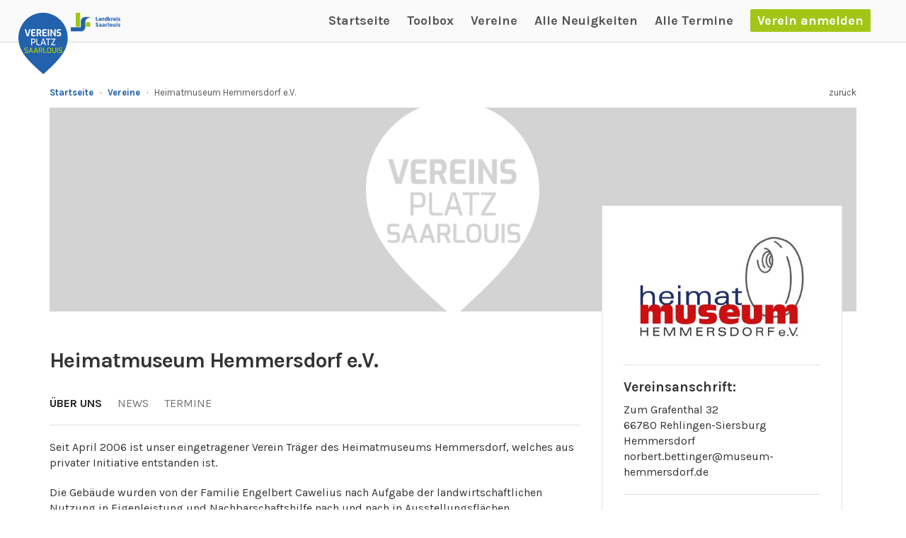

--- FILE ---
content_type: text/html; charset=UTF-8
request_url: https://vereinsplatz-saarlouis.de/vereine/61
body_size: 4520
content:
<!DOCTYPE HTML>
<html lang="de">
<head prefix="og: http://ogp.me/ns# fb: http://ogp.me/ns/fb# article: http://ogp.me/ns/article#">
    <title>Vereinsplatz Saarlouis - Heimatmuseum Hemmersdorf e.V.</title>
    <meta charset="utf-8"/>

    <link rel="apple-touch-icon" sizes="180x180" href="/apple-touch-icon.png">
<link rel="icon" type="image/png" sizes="32x32" href="/favicon-32x32.png">
<link rel="icon" type="image/png" sizes="194x194" href="/favicon-194x194.png">
<link rel="icon" type="image/png" sizes="192x192" href="/android-chrome-192x192.png">
<link rel="icon" type="image/png" sizes="16x16" href="/favicon-16x16.png">
<link rel="manifest" href="/site.webmanifest">
<link rel="mask-icon" href="/safari-pinned-tab.svg" color="#2262ac">
<link rel="shortcut icon" href="/favicon.ico">
<meta name="msapplication-TileColor" content="#a2c617">
<meta name="msapplication-TileImage" content="/mstile-144x144.png">
<meta name="theme-color" content="#ffffff">

    <meta http-equiv="X-UA-Compatible" content="IE=edge"/>
    <meta name="viewport" content="width=device-width, initial-scale=1"/>
    <meta name="title" property="title" content="Heimatmuseum Hemmersdorf e.V. - Vereinsplatz Saarlouis"/>
    <meta name="description" property="description" content="Seit April 2006 ist unser eingetragener Verein Träger des Heimatmuseums Hemmersdorf, welches aus privater Initiative entstanden ist.


Die Gebäude wur..."/>

    <meta name="og:title" property="og:title" content="Heimatmuseum Hemmersdorf e.V. - Vereinsplatz Saarlouis"/>
    <meta name="og:locale" property="og:locale" content="de_DE"/>
    <meta name="og:url" property="og:url" content="https://vereinsplatz-saarlouis.de/vereine/61"/>
    <meta name="og:type" property="og:type" content="website"/>
    <meta name="og:description" property="og:description" content="Seit April 2006 ist unser eingetragener Verein Träger des Heimatmuseums Hemmersdorf, welches aus privater Initiative entstanden ist.


Die Gebäude wur..."/>
    <meta name="og:image" property="og:image" content="https://vereinsplatz-saarlouis.de/storage/clubs/profile/images/DwJ5XIWzM6BLEvzYc9y4BaV1ZmysWZPGULiBD7zm.jpeg"/>
    <meta name="og:image:secure_url" property="og:image:secure_url" content="https://vereinsplatz-saarlouis.de/storage/clubs/profile/images/DwJ5XIWzM6BLEvzYc9y4BaV1ZmysWZPGULiBD7zm.jpeg"/>

    <meta name="twitter:card" content="summary"/>
    <meta name="twitter:title" property="twitter:title" content="Heimatmuseum Hemmersdorf e.V. - Vereinsplatz Saarlouis"/>
    <meta name="twitter:description" property="twitter:description" content="Seit April 2006 ist unser eingetragener Verein Träger des Heimatmuseums Hemmersdorf, welches aus privater Initiative entstanden ist.


Die Gebäude wur..."/>
    <meta name="twitter:image" property="twitter:image" content="https://vereinsplatz-saarlouis.de/storage/clubs/profile/images/DwJ5XIWzM6BLEvzYc9y4BaV1ZmysWZPGULiBD7zm.jpeg"/>
        <meta name="twitter:card" content="summary_large_image"/>

            <link rel="stylesheet" href="https://maxcdn.bootstrapcdn.com/bootstrap/3.3.7/css/bootstrap.min.css" integrity="sha384-BVYiiSIFeK1dGmJRAkycuHAHRg32OmUcww7on3RYdg4Va+PmSTsz/K68vbdEjh4u" crossorigin="anonymous">
        <link rel="stylesheet" href="/css/main.css?id=29e7ca32aa30eada1c7a">
        <link href="https://fonts.googleapis.com/css?family=Karla:400,400i,700,700i" rel="stylesheet">
            </head>
<body>

    <div id="totop" class="fragment-anchor"></div>
    <noscript>
        <div class="alert alert-danger text-center" role="alert">In Ihrem Browser ist JavaScript deaktiviert. Dies kann zu Einschränkungen bei der Benutzung der Webpräsenz führen!</div>
    </noscript>

    <div id="xsmodalnav" class="modal modal_nav" tabindex="-1" role="dialog" aria-hidden="true">
    <div class="modal-dialog" role="document">
        <div class="modal-content">
            <div class="modal-header">
                <button type="button" class="close" data-dismiss="modal" aria-label="Close">
                    <div>Schliessen</div>
                </button>
            </div>
            <div class="modal-body">
                <img src="https://vereinsplatz-saarlouis.de/images/logo_vereinsplatz.svg" alt="Logo des Vereinsplatz Saarlouis" style="max-height: 150px" class="img-responsive">
                <div role="navigation" class="row" aria-label="Hauptnavigation">
                    <div class="mainnav">
                        <ul id="menu-hauptmenue" class="menu">
                            <li class="menu-item"><a href="https://vereinsplatz-saarlouis.de">Startseite</a></li>
<li class="menu-item"><a href="https://vereinsplatz-saarlouis.de/pages/toolbox">Toolbox</a></li>
<li class="menu-item"><a href="https://vereinsplatz-saarlouis.de/vereine">Vereine</a></li>
<li class="menu-item"><a href="https://vereinsplatz-saarlouis.de/news">Alle Neuigkeiten</a></li>
<li class="menu-item"><a href="https://vereinsplatz-saarlouis.de/termine">Alle Termine</a></li>
    <li class="workplace menu-item"><a href="https://vereinsplatz-saarlouis.de/login">Verein anmelden</a></li>
                        </ul>
                    </div>
                </div>
            </div>
        </div>
    </div>
</div>

        <nav id="main-nav" class="unterseitesw navbar navbar-fixed-top undecorated">
    <div class="container-fluid hidden-xs hidden-sm">
    <div class="row">
        <div class="col-sm-4 padding_no">
            <a href="https://vereinsplatz-saarlouis.de">
                <img src="https://vereinsplatz-saarlouis.de/images/logo_vereinsplatz_farbig.svg?v=2" class="logo_vereinsplatz" alt="Logo des Vereinsplatz Saarlouis"/>
                <img src="https://vereinsplatz-saarlouis.de/images/logo_sls.svg" class="logo_vereinsplatz" style="vertical-align: top" alt="Logo des Landkreises Saarlouis">
            </a>
        </div>
        <div class="col-sm-8 text-right">
            <nav>
                <div class="mainnav">
                    <ul class="menu">
                        <li class="menu-item"><a href="https://vereinsplatz-saarlouis.de">Startseite</a></li>
<li class="menu-item"><a href="https://vereinsplatz-saarlouis.de/pages/toolbox">Toolbox</a></li>
<li class="menu-item"><a href="https://vereinsplatz-saarlouis.de/vereine">Vereine</a></li>
<li class="menu-item"><a href="https://vereinsplatz-saarlouis.de/news">Alle Neuigkeiten</a></li>
<li class="menu-item"><a href="https://vereinsplatz-saarlouis.de/termine">Alle Termine</a></li>
    <li class="workplace menu-item"><a href="https://vereinsplatz-saarlouis.de/login">Verein anmelden</a></li>
                    </ul>
                </div>
            </nav>
        </div>
    </div>
</div>
<div class="container-fluid hidden-md hidden-lg">
    <nav id="nav-xs">
        <div class="container-fluid">
            <div class="row">
                <div class="col-xs-2 nopadding">
                    <button class="navopen" type="button" data-toggle="modal" data-target="#xsmodalnav">
                        <div>Menü</div>
                    </button>
                </div>
                <div class="col-xs-10 text-right">
                    <a href="https://vereinsplatz-saarlouis.de"><img src="https://vereinsplatz-saarlouis.de/images/logo_vereinsplatz_farbig.svg" class="logo_vereinsplatz" alt="Logo des Vereinsplatz Saarlouis"/></a>
                </div>
            </div>
        </div>
    </nav>
</div>
    </nav>
    <nav id="breadcrumb" aria-label="Breadcrumb">
    <div class="container">
        <div class="row">
            <div class="col-xs-10">
                                                                                            <a href="https://vereinsplatz-saarlouis.de" class="blau">Startseite</a>
                                <span class="divider">&nbsp;&nbsp;&middot;&nbsp;&nbsp;</span>
                                                                                                    <a href="https://vereinsplatz-saarlouis.de/vereine" class="blau">Vereine</a>
                                <span class="divider">&nbsp;&nbsp;&middot;&nbsp;&nbsp;</span>
                                                                                                Heimatmuseum Hemmersdorf e.V.
                                                                        </div>
            <div class="col-xs-2 text-right">
                <a href="https://vereinsplatz-saarlouis.de">zurück</a>
            </div>
        </div>
    </div>
</nav>

        <div class="container">
                            </div>
    
    <main>
        <section id="vereinsprofil_fotos">
        <div class="container">
            <div class="row">
                                <div id="slider" class="col-xs-12 carousel slide" data-ride="carousel">
                    <ol class="carousel-indicators">
                                                    <li data-target="#slider" data-slide-to="0" class="active"></li>
                                            </ol>
                    <div class="carousel-inner">
                                                    <div class="item active vereinsprofil_fotos_wrap" style="background-image:url(https://vereinsplatz-saarlouis.de/images/dummy_slider.png);"></div>
                                            </div>
                </div>
                            </div>
        </div>
    </section>

    <section id="vereinsprofil_content">
        <div class="container">
            <div class="row">
                <div class="col-md-8">
                    <div><h1>Heimatmuseum Hemmersdorf e.V. </h1></div>
                    <div class="vereinsprofil_tabs">
                        <div class="vereinsprofil_tabs_tabhead">
                            <ul class="nav nav-tabs" role="tablist">
                                <li role="presentation" class="active"><a href="#tab_about-us" role="tab" data-toggle="tab">Über uns</a></li>
                                <li role="presentation"><a href="#tab_news" role="tab" data-toggle="tab">News</a></li>
                                <li role="presentation"><a href="#tab_events" role="tab" data-toggle="tab">Termine</a></li>
                                                            </ul>
                        </div>
                        <div class="tab-content">
                            <div role="tabpanel" class="tab-pane active" id="tab_about-us">
                                <div class="vereinsprofil_tab_contentwrap">
                                    <p>Seit April 2006 ist unser eingetragener Verein Träger des Heimatmuseums Hemmersdorf, welches aus privater Initiative entstanden ist.
</p>

<p>Die Gebäude wurden von der Familie Engelbert Cawelius nach Aufgabe der landwirtschaftlichen Nutzung in Eigenleistung und Nachbarschaftshilfe nach und nach in Ausstellungsflächen umfunktioniert. So blieben zahlreiche landwirtschaftliche Arbeits- und Haushaltsgeräte sowie viele Gegenstände unserer Region für die Nachwelt erhalten.
</p>

<p>Die Ausstellung wird im Wesentlichen erweitert durch die umfangreichen archäologischen Sammlungen unserer Gründungsmitglieder Johannes Monter und Hubert Regnery und deren stattlichen Leihgaben aus dem Bereich Haushalt, Handwerk und Landwirtschaft.
</p>

<p>Mit dem Schwerpunkt Geologie und Fossilien des Niedtals, den wertvollen frühgeschichtlichen Fundstücken, sowie herrlichen Beispielen der experimentellen Archäologie, den Nachbauten steinzeitlicher Arbeitsgeräte und Waffen aus der Steinzeit, heben wir uns von anderen Heimatmuseen ab.
</p>

<p>Auf dem großzügigem Außengelände stehen vor allem landwirtschaftliche Maschinen und Arbeitsgeräte, Brenn- und Keltergerätschaften und von Familie Paul Cavelius in liebevoller Detailarbeit hergestellte Modelle historischer Gebäude unserer Heimat.
</p>

<p>Erweitert wurde die Ausstellungsfläche mit viel Engagement der Vorstandsmitglieder und Sympathisanten durch eine Feldschmiede, einen Brotbackofen und eine Imkerei.
</p>

<p>Seit dem Jahr 2009 steht der große, multifunktionale Eventraum für verschiedene Veranstaltungen und Wechselausstellungen zur Verfügung.</p>
                                </div>
                            </div>
                            <div role="tabpanel" class="tab-pane" id="tab_news">
                                <div class="vereinsprofil_tab_contentwrap">
                                    <h3 style="border:0;padding-top:0;">Aktuelles aus dem Verein:</h3>
                                                                            <div class="row">
                                            <div class="col-sm-12">
                                                <p class="text-center">Keine News vorhanden</p>
                                            </div>
                                        </div>
                                                                    </div>
                            </div>
                            <div role="tabpanel" class="tab-pane" id="tab_events">
                                <div class="vereinsprofil_tab_contentwrap">
                                    <h3 style="border: 0; padding-top: 0;">Termine und Veranstaltungen:</h3>
                                                                            <div class="row">
                                            <div class="col-sm-12">
                                                <p class="text-center">Keine Termine vorhanden</p>
                                            </div>
                                        </div>
                                                                    </div>
                            </div>
                                                    </div>

                    </div>
                </div>
                <div class="col-md-4">
                    <div class="vereinsprofil_sidebar">
                                                 <div class="vereinsprofil_sidebar_logo">
                            <img src="/storage/clubs/profile/images/DwJ5XIWzM6BLEvzYc9y4BaV1ZmysWZPGULiBD7zm.jpeg" alt="Profilbild des Vereins Heimatmuseum Hemmersdorf e.V."/>
                        </div>
                                                                                                <div class="vereinsprofil_sidebar_kontakt">
                            <h4>Vereinsanschrift:</h4>
                            <address>
                                                                Zum Grafenthal 32<br>                                66780 Rehlingen-Siersburg Hemmersdorf<br>                                <a href="mailto:norbert.bettinger@museum-hemmersdorf.de">norbert.bettinger@museum-hemmersdorf.de</a>                            </address>
                        </div>
                                                                                                 <div class="vereinsprofil_sidebar_asp">
                            <h4>Ansprechpartner:</h4>
                            <address>
                                                                    Siegfried Kiefer<br>
                                                                                                    06833-894345<br>
                                                                                                    <a href="mailto:s.kiefer@web.de">s.kiefer@web.de</a>
                                                            </address>
                        </div>
                                                                                                <div class="vereinsprofil_sidebar_website">
                            <a href="https://www.museum-hemmersdorf.de/museum/index2.html" class="wnd_btn bg_dunkelgrau" target="_blank">zur Vereins-Homepage</a>
                        </div>
                                                                             <div class="vereinsprofil_sidebar_website">
                                 <a href="https://vereinsplatz-saarlouis.de/vereine/61/message" class="wnd_btn bg_dunkelgrau">Nachricht senden</a>
                             </div>
                                                                    </div>
                </div>
            </div>
        </div>
    </section>

    <hr>

    <section id="vereinsprofil_andere">
        <div class="container">
            <div class="row">
                <h2>Weitere Vereine:</h2>
                                    <div class="col-md-3 col-xs-12">
                        <div class="panel panel-default">
                            <div class="panel-body">
                                <img src="/storage/clubs/profile/images/DwJ5XIWzM6BLEvzYc9y4BaV1ZmysWZPGULiBD7zm.jpeg" alt="Profilbild des Vereins Heimatmuseum Hemmersdorf e.V." class="img-responsive">
                                <h2 style="padding: 0" class="text-center"><a href="https://vereinsplatz-saarlouis.de/vereine/61">Heimatmuseum Hemmersdorf e.V.</a></h2>
                            </div>
                        </div>
                    </div>
                                    <div class="col-md-3 col-xs-12">
                        <div class="panel panel-default">
                            <div class="panel-body">
                                <img src="/storage/clubs/profile/images/SzLhqsObFvcfl2zhv297iA9EJp4XlPcB2D2JN3vJ.jpeg" alt="Profilbild des Vereins Musikverein &quot;Almenrausch&quot; Rehlingen e.V." class="img-responsive">
                                <h2 style="padding: 0" class="text-center"><a href="https://vereinsplatz-saarlouis.de/vereine/8">Musikverein &quot;Almenrausch&quot; Rehlingen e.V.</a></h2>
                            </div>
                        </div>
                    </div>
                                    <div class="col-md-3 col-xs-12">
                        <div class="panel panel-default">
                            <div class="panel-body">
                                <img src="/storage/clubs/profile/images/IRLi1UYCq7HGibYv7hXLGaPRIugR93KqJR13iNB8.png" alt="Profilbild des Vereins DRK OV Beaumarais" class="img-responsive">
                                <h2 style="padding: 0" class="text-center"><a href="https://vereinsplatz-saarlouis.de/vereine/11">DRK OV Beaumarais</a></h2>
                            </div>
                        </div>
                    </div>
                                    <div class="col-md-3 col-xs-12">
                        <div class="panel panel-default">
                            <div class="panel-body">
                                <img src="/storage/clubs/profile/images/XYALbOYaNvtQ7207XuXxEtw2O7GEFCaijsUyZDor.jpeg" alt="Profilbild des Vereins Motorsportclub Piesbach e.V." class="img-responsive">
                                <h2 style="padding: 0" class="text-center"><a href="https://vereinsplatz-saarlouis.de/vereine/26">Motorsportclub Piesbach e.V.</a></h2>
                            </div>
                        </div>
                    </div>
                            </div>
        </div>
    </section>
    </main>

    <footer>
    <div class="container">
        <div class="row">
            <div class="col-xs-12 col-sm-4 col-md-2">
                <b>Für Interessenten</b><br>
                <div class="mainnav">
                    <ul id="menu-footer-menue-links" class="menu">
                        <li><a href="https://vereinsplatz-saarlouis.de/vereine">Vereinsprofile</a></li>
                        <li><a href="https://vereinsplatz-saarlouis.de/termine">Vereinstermine &amp; Veranstaltungen</a></li>
                        <li><a href="https://vereinsplatz-saarlouis.de/news">Neues aus den Vereinen</a></li>
                    </ul>
                </div>
            </div>
            <div class="col-xs-12 col-sm-4 col-md-2">
                <b>Für Vereine</b><br>
                <div class="mainnav">
                    <ul id="menu-footer-menue-mitte" class="menu">
                        <li class="menu-item"><a href="https://vereinsplatz-saarlouis.de/register/club">Verein registrieren</a></li>
                        <li class="menu-item"><a href="https://vereinsplatz-saarlouis.de/dashboard">Vereinsprofil ändern</a></li>
                        <li><a href="https://vereinsplatz-saarlouis.de/pages/toolbox">Toolbox</a></li>
                        <li><a href="https://help.vereinsplatz-saarlouis.de/hilfe/faq-haeufig-gestellte-fragen">FAQ</a></li>
                        <li class="menu-item"><a href="https://help.vereinsplatz-saarlouis.de/hilfe">Hilfe</a></li>
                    </ul>
                </div>
            </div>
            <div class="col-xs-12 col-sm-4 col-md-2">
                <b>Über die Servicestelle Ehrenamt</b><br>
                <div class="mainnav">
                    <ul id="menu-footer-menue-rechts-1" class="menu">
                        <li class="menu-item"><a href="https://www.kreis-saarlouis.de/Ehrenamt.htm">Informationen</a></li>
<li class="menu-item"><a href="https://help.vereinsplatz-saarlouis.de/kontakt">Kontakt</a></li>
<li class="menu-item"><a href="https://help.vereinsplatz-saarlouis.de/impressum">Impressum</a></li>
<li class="menu-item"><a href="https://help.vereinsplatz-saarlouis.de/disclaimer">Disclaimer</a></li>
<li class="menu-item"><a href="https://help.vereinsplatz-saarlouis.de/datenschutz">Datenschutz</a></li>
<li class="menu-item"><a href="https://help.vereinsplatz-saarlouis.de/nutzungsbedingungen">Nutzungsbedingungen</a></li>
<li class="menu-item"><a href="https://www.kreis-saarlouis.de/Seiten/Erklaerung-zur-Barrierefreiheit.html?bitvLink=https://vereinsplatz-saarlouis.de/vereine/61" target="_blank" rel="noopener noreferrer">Barrierefreiheit</a></li>
                    </ul>
                </div>
            </div>
            <div class="col-xs-12 col-sm-12 col-md-6 footer_projekt_logos">
                <div class="row">
                    <div class="col-xs-7 col-sm-7">
                        <a href="https://www.kreis-saarlouis.de/" target="_blank" rel="noopener noreferrer"><img src="https://vereinsplatz-saarlouis.de/images/logo_sls.svg" alt="Logo des Landkreis Saarlouis"/></a>
                    </div>
                    <div class="col-xs-5 col-sm-5">
                        <p>Die Website wurde mit Unterstützung des Landkreises St. Wendel erstellt.</p>
                        <a href="https://www.landkreis-st-wendel.de/" target="_blank" rel="noopener noreferrer"><img src="https://vereinsplatz-saarlouis.de/images/logo_lkwnd.png" alt="Logo des Landkreis St. Wendel"/></a>
                    </div>
                </div>
            </div>
        </div>
    </div>
</footer>

    <script src="/js/manifest.js?id=3c768977c2574a34506e"></script>
    <script src="/js/vendor.js?id=0fce71485aa8b17ed84b"></script>
    <script src="/js/main.js?id=da46ea107a3776173e68"></script>
    <script>$('#flash-overlay-modal').modal();</script>

</body>
</html>


--- FILE ---
content_type: image/svg+xml
request_url: https://vereinsplatz-saarlouis.de/images/logo_vereinsplatz_farbig.svg?v=2
body_size: 2391
content:
<?xml version="1.0" encoding="UTF-8"?>
<svg clip-rule="evenodd" fill-rule="evenodd" stroke-linejoin="round" stroke-miterlimit="1.4142" version="1.1" viewBox="0 0 214 266" xml:space="preserve" xmlns="http://www.w3.org/2000/svg"><rect x="18.76" y="68.603" width="176.47" height="99.578" style="fill:#fff;stroke-width:0"/><path d="m105.55 3e-3c-58.801 0.549-106.06 49.627-105.55 109.6 0.527 60.915 47.475 102.12 107.84 155.97 59.427-54.968 105.66-97.042 105.13-157.96-0.519-59.975-48.624-108.16-107.43-107.61zm-24.199 111.73h-3.787v22.636c0 2.182 0.5 3.74 1.5 4.675s2.45 1.403 4.349 1.403h10.461v-3.585h-9.561c-0.925 0-1.65-0.22-2.175-0.662-0.524-0.441-0.787-1.247-0.787-2.415zm78.248 0h-18.184v3.506h13.61l-13.61 22.052v3.156h18.184v-3.507h-13.61l13.61-22.051zm-93.658 0h-11.21v28.714h3.787v-10.169c1.025 0.104 2.318 0.208 3.88 0.312 1.563 0.104 2.731 0.156 3.506 0.156 2.075 0 3.837-0.682 5.287-2.046 1.449-1.363 2.174-3.889 2.174-7.578 0-3.662-0.706-6.142-2.118-7.441s-3.181-1.948-5.306-1.948zm65.051 28.714v-25.208h8.248v-3.506h-20.284v3.506h8.249v25.208zm-11.848 0-9.223-28.714h-4.799l-9.224 28.714h3.9l2.399-7.52h10.573l2.437 7.52zm-7.311-11.065-4.349-14.26-4.387 14.26zm-46.229-14.143c2.65 0 3.974 1.974 3.974 5.922 0 4.052-1.399 6.078-4.199 6.078h-6.861v-12zm108.44-31.733c-1.159 0-2.021-0.239-2.588-0.718-0.566-0.479-0.849-1.238-0.849-2.278v-0.821c0-1.286 0.382-2.169 1.146-2.648 0.763-0.479 1.896-0.718 3.397-0.718 1.844 0 4.569 0.123 8.177 0.369v-4.803c-1.264-0.273-2.686-0.513-4.266-0.718s-3.108-0.308-4.583-0.308c-6.294 0-9.441 2.846-9.441 8.538v1.478c0 2.983 0.718 5.131 2.153 6.445s3.601 1.97 6.498 1.97h2.489c0.948 0 1.679 0.24 2.193 0.719 0.513 0.479 0.77 1.17 0.77 2.073v1.108c0 1.15-0.408 1.95-1.225 2.402-0.816 0.451-2.028 0.677-3.634 0.677-3.582 0-6.544-0.123-8.888-0.37v4.803c1.185 0.301 2.633 0.548 4.345 0.739 1.712 0.192 3.318 0.288 4.819 0.288 2.186 0 4.017-0.24 5.491-0.719 1.475-0.479 2.621-1.354 3.437-2.627 0.817-1.273 1.225-3.058 1.225-5.357v-1.724c0-2.326-0.665-4.208-1.995-5.644-1.33-1.437-3.259-2.156-5.787-2.156zm-99.628-6.773v-5.09c-4.398-0.356-8.611-0.534-12.641-0.534-1.843 0-3.417 0.541-4.72 1.622-1.304 1.081-1.956 2.853-1.956 5.316v16.953c0 2.71 0.711 4.502 2.133 5.378s3.082 1.314 4.978 1.314c4.635 0 8.704-0.206 12.206-0.616v-5.09h-11.021c-1.633 0-2.449-0.904-2.449-2.71v-4.187l11.574-0.328v-4.803l-11.574-0.328v-4.393c0-1.669 0.855-2.504 2.567-2.504zm48.352 0v-5.09c-4.398-0.356-8.611-0.534-12.641-0.534-1.843 0-3.417 0.541-4.72 1.622-1.304 1.081-1.956 2.853-1.956 5.316v16.953c0 2.71 0.711 4.502 2.133 5.378 1.423 0.876 3.082 1.314 4.978 1.314 4.635 0 8.704-0.206 12.206-0.616v-5.09h-11.021c-1.633 0-2.449-0.904-2.449-2.71v-4.187l11.574-0.328v-4.803l-11.574-0.328v-4.393c0-1.669 0.856-2.504 2.568-2.504zm10.113 24.753v-30.377h-5.846v30.377zm-42.11-30.377h-12.088v30.377h5.846v-11.329c1.896 0.054 3.476 0.082 4.741 0.082l4.7 11.247h5.965l-5.451-12.192c1.422-0.629 2.548-1.559 3.378-2.791 0.829-1.231 1.244-3.12 1.244-5.665 0-3.612-0.744-6.137-2.232-7.573-1.488-1.437-3.522-2.156-6.103-2.156zm52.065 0h-4.701v30.377h5.886v-20.032l12.207 20.032h4.701v-30.377h-5.847v20.033zm-109.62 0h-6.044l9.165 30.377h7.387l9.165-30.377h-6.005l-6.834 23.809zm56.53 5.46c1.132 0 2.001 0.308 2.607 0.924 0.606 0.615 0.908 1.731 0.908 3.345 0 1.67-0.302 2.839-0.908 3.51-0.606 0.67-1.475 1.006-2.607 1.006h-5.215v-8.785z" clip-rule="evenodd" fill="#fff" fill-rule="evenodd" stroke-linejoin="round" stroke-miterlimit="1.4142" style="fill-rule:evenodd;fill:#2262ac;mix-blend-mode:normal"/><path d="m32.336 150.27c-3.584 0.032-6.3359 1.2799-6.3359 5.9199v2.0488c0 2.272 0.47992 5.9512 5.9199 5.9512h3.9355c1.824 0 2.3027 1.0234 2.3027 2.5274v1.6016c0 2.176-2.0142 2.3359-3.3262 2.3359-2.976 0-6.8177-0.22552-8.0977-0.35352v2.9453c2.048 0.544 5.5366 0.89454 8.6406 0.89453 3.168 0 6.4961-0.89592 6.4961-5.9199v-1.791c0-2.592-0.89575-5.9531-5.3438-5.9531h-4.0312c-1.824 0-2.7852-0.31859-2.7852-2.5586v-1.5039c0-2.56 1.3438-2.7202 3.4238-2.6562 0.736 0 5.825 0.16032 7.873 0.32031v-2.9453c-1.6-0.416-5.9199-0.89528-8.6719-0.86328zm147.81 0c-3.584 0.032-6.3359 1.2799-6.3359 5.9199v2.0488c0 2.272 0.47992 5.9512 5.9199 5.9512h3.9356c1.824 0 2.3047 1.0234 2.3047 2.5274v1.6016c0 2.176-2.0161 2.3359-3.3281 2.3359-2.976 0-6.8157-0.22552-8.0957-0.35352v2.9453c2.048 0.544 5.5366 0.89453 8.6406 0.89453 3.168 0 6.4961-0.89592 6.4961-5.9199v-1.791c0-2.592-0.89771-5.9531-5.3457-5.9531h-4.0312c-1.824 0-2.7832-0.31859-2.7832-2.5586v-1.5039c0-2.56 1.3438-2.7202 3.4238-2.6562 0.736 0 5.8231 0.16032 7.8711 0.32031v-2.9453c-1.6-0.416-5.9199-0.89528-8.6719-0.86328zm-47.424 0.0312c-5.376 0-9.3125 1.0572-9.3125 12.033 0 10.656 3.5525 11.68 9.3125 11.68s9.248-1.3437 9.248-11.68c0-10.976-3.712-12.033-9.248-12.033zm-81.248 0.16016-8.1602 23.424h4.1289l1.8242-5.6641h8.2871l1.793 5.6641h4.0625l-7.8398-23.424zm21.889 0-8.1602 23.424h4.127l1.8242-5.6641h8.2891l1.791 5.6641h4.0645l-7.8398-23.424zm14.24 0v23.424h3.7109v-9.5664l4.832 0.44726 4.2559 9.1192h4.1602l-4.6074-9.375c1.152-0.32 3.8398-0.92766 3.8398-6.8477 0-5.472-2.5916-7.2012-6.0156-7.2012zm19.711 0v19.072c0 3.584 2.3039 4.3516 4.6719 4.3516h9.6973v-3.4863h-8.6719c-0.928 0-1.9844 0.0319-1.9844-1.6641v-18.273zm38.016 0v13.186c0 10.656 4.5445 10.398 8.8965 10.398 3.872 0 8.7363-0.0624 8.7363-10.398v-13.186h-3.7441v13.186c0 6.176-1.9522 6.9102-4.9922 6.9102-3.52 0-5.1836-0.51016-5.1836-6.9102v-13.186zm21.408 0v23.424h3.7129v-23.424zm-34.016 3.3281c3.84 0 5.5371 0.41692 5.5371 8.5449 0 6.912-1.3451 8.1914-5.5371 8.1914-4.384 0-5.5996-1.1194-5.5996-8.1914 0-8.224 1.8556-8.5449 5.5996-8.5449zm-41.375 0.0645h6.1426c1.408 0 2.5606 0.60859 2.5606 3.8086 0 3.36-1.0246 3.6465-2.5606 3.6465h-6.1426zm-37.824 1.6641 3.0723 9.3125h-6.2734zm21.887 0 3.0723 9.3125h-6.2715z" style="fill:#a2c617"/></svg>


--- FILE ---
content_type: image/svg+xml
request_url: https://vereinsplatz-saarlouis.de/images/logo_vereinsplatz.svg
body_size: 2459
content:
<?xml version="1.0" encoding="UTF-8"?>
<svg clip-rule="evenodd" fill-rule="evenodd" stroke-linejoin="round" stroke-miterlimit="1.4142" version="1.1" viewBox="0 0 214 266" xml:space="preserve" xmlns="http://www.w3.org/2000/svg"><defs><clipPath id="a"><g style="display:none;fill:#fff" aria-label="SAARLOUIS"><path d="m25.999 158.24c0 2.272 0.48 5.952 5.92 5.952h3.936c1.824 0 2.304 1.024 2.304 2.528v1.6c0 2.176-2.016 2.336-3.328 2.336-2.976 0-6.816-0.224-8.096-0.352v2.944c2.048 0.544 5.536 0.896 8.64 0.896 3.168 0 6.496-0.896 6.496-5.92v-1.792c0-2.592-0.896-5.952-5.344-5.952h-4.032c-1.824 0-2.784-0.32-2.784-2.56v-1.504c0-2.56 1.344-2.72 3.424-2.656 0.736 0 5.824 0.16 7.872 0.32v-2.944c-1.6-0.416-5.92-0.896-8.672-0.864-3.584 0.032-6.336 1.28-6.336 5.92z" style="fill:#fff"/><path d="m50.319 164.83 3.2-9.312 3.072 9.312zm-7.008 9.056h4.128l1.824-5.664h8.288l1.792 5.664h4.064l-7.84-23.424h-4.096z" style="fill:#fff"/><path d="m72.207 164.83 3.2-9.312 3.072 9.312zm-7.008 9.056h4.128l1.824-5.664h8.288l1.792 5.664h4.064l-7.84-23.424h-4.096z" style="fill:#fff"/><path d="m91.343 161.31v-7.456h6.144c1.408 0 2.56 0.608 2.56 3.808 0 3.36-1.024 3.648-2.56 3.648zm-3.744 12.576h3.712v-9.568l4.832 0.448 4.256 9.12h4.16l-4.608-9.376c1.152-0.32 3.84-0.928 3.84-6.848 0-5.472-2.592-7.2-6.016-7.2h-10.176z" style="fill:#fff"/><path d="m107.31 169.53c0 3.584 2.304 4.352 4.672 4.352h9.696v-3.488h-8.672c-0.928 0-1.984 0.032-1.984-1.664v-18.272h-3.712z" style="fill:#fff"/><path d="m127.12 162.33c0-8.224 1.856-8.544 5.6-8.544 3.84 0 5.536 0.416 5.536 8.544 0 6.912-1.344 8.192-5.536 8.192-4.384 0-5.6-1.12-5.6-8.192zm-3.712 0c0 10.656 3.552 11.68 9.312 11.68s9.248-1.344 9.248-11.68c0-10.976-3.712-12.032-9.248-12.032-5.376 0-9.312 1.056-9.312 12.032z" style="fill:#fff"/><path d="m145.33 163.65c0 10.656 4.544 10.4 8.896 10.4 3.872 0 8.736-0.064 8.736-10.4v-13.184h-3.744v13.184c0 6.176-1.952 6.912-4.992 6.912-3.52 0-5.184-0.512-5.184-6.912v-13.184h-3.712z" style="fill:#fff"/><path d="m166.73 173.89h3.712v-23.424h-3.712z" style="fill:#fff"/><path d="m173.81 158.24c0 2.272 0.48 5.952 5.92 5.952h3.936c1.824 0 2.304 1.024 2.304 2.528v1.6c0 2.176-2.016 2.336-3.328 2.336-2.976 0-6.816-0.224-8.096-0.352v2.944c2.048 0.544 5.536 0.896 8.64 0.896 3.168 0 6.496-0.896 6.496-5.92v-1.792c0-2.592-0.896-5.952-5.344-5.952h-4.032c-1.824 0-2.784-0.32-2.784-2.56v-1.504c0-2.56 1.344-2.72 3.424-2.656 0.736 0 5.824 0.16 7.872 0.32v-2.944c-1.6-0.416-5.92-0.896-8.672-0.864-3.584 0.032-6.336 1.28-6.336 5.92z" style="fill:#fff"/></g><path class="powerclip" d="m-5.0051-5.0017h222.98v275.57h-222.98zm31.004 163.24c0 2.272 0.48 5.952 5.92 5.952h3.936c1.824 0 2.304 1.024 2.304 2.528v1.6c0 2.176-2.016 2.336-3.328 2.336-2.976 0-6.816-0.224-8.096-0.352v2.944c2.048 0.544 5.536 0.896 8.64 0.896 3.168 0 6.496-0.896 6.496-5.92v-1.792c0-2.592-0.896-5.952-5.344-5.952h-4.032c-1.824 0-2.784-0.32-2.784-2.56v-1.504c0-2.56 1.344-2.72 3.424-2.656 0.736 0 5.824 0.16 7.872 0.32v-2.944c-1.6-0.416-5.92-0.896-8.672-0.864-3.584 0.032-6.336 1.28-6.336 5.92zm24.32 6.592h6.272l-3.072-9.312zm-7.008 9.056h4.128l1.824-5.664h8.288l1.792 5.664h4.064l-7.84-23.424h-4.096zm28.896-9.056h6.272l-3.072-9.312zm-7.008 9.056h4.128l1.824-5.664h8.288l1.792 5.664h4.064l-7.84-23.424h-4.096zm26.144-12.576h6.144c1.536 0 2.56-0.288 2.56-3.648 0-3.2-1.152-3.808-2.56-3.808h-6.144zm-3.744 12.576h3.712v-9.568l4.832 0.448 4.256 9.12h4.16l-4.608-9.376c1.152-0.32 3.84-0.928 3.84-6.848 0-5.472-2.592-7.2-6.016-7.2h-10.176zm19.712-4.352c0 3.584 2.304 4.352 4.672 4.352h9.696v-3.488h-8.672c-0.928 0-1.984 0.032-1.984-1.664v-18.272h-3.712zm19.808-7.2c0 7.072 1.216 8.192 5.6 8.192 4.192 0 5.536-1.28 5.536-8.192 0-8.128-1.696-8.544-5.536-8.544-3.744 0-5.6 0.32-5.6 8.544zm-3.712 0c0 10.656 3.552 11.68 9.312 11.68s9.248-1.344 9.248-11.68c0-10.976-3.712-12.032-9.248-12.032-5.376 0-9.312 1.056-9.312 12.032zm21.92 1.312c0 10.656 4.544 10.4 8.896 10.4 3.872 0 8.736-0.064 8.736-10.4v-13.184h-3.744v13.184c0 6.176-1.952 6.912-4.992 6.912-3.52 0-5.184-0.512-5.184-6.912v-13.184h-3.712zm21.408 10.24h3.712v-23.424h-3.712zm7.072-15.648c0 2.272 0.48 5.952 5.92 5.952h3.936c1.824 0 2.304 1.024 2.304 2.528v1.6c0 2.176-2.016 2.336-3.328 2.336-2.976 0-6.816-0.224-8.096-0.352v2.944c2.048 0.544 5.536 0.896 8.64 0.896 3.168 0 6.496-0.896 6.496-5.92v-1.792c0-2.592-0.896-5.952-5.344-5.952h-4.032c-1.824 0-2.784-0.32-2.784-2.56v-1.504c0-2.56 1.344-2.72 3.424-2.656 0.736 0 5.824 0.16 7.872 0.32v-2.944c-1.6-0.416-5.92-0.896-8.672-0.864-3.584 0.032-6.336 1.28-6.336 5.92z" style="fill:#fff"/></clipPath></defs><path d="m105.55 3e-3c-58.801 0.549-106.06 49.627-105.55 109.6 0.527 60.915 47.475 102.12 107.84 155.97 59.427-54.968 105.66-97.042 105.13-157.96-0.519-59.975-48.624-108.16-107.43-107.61zm-24.199 111.73h-3.787v22.636c0 2.182 0.5 3.74 1.5 4.675s2.45 1.403 4.349 1.403h10.461v-3.585h-9.561c-0.925 0-1.65-0.22-2.175-0.662-0.524-0.441-0.787-1.247-0.787-2.415zm78.248 0h-18.184v3.506h13.61l-13.61 22.052v3.156h18.184v-3.507h-13.61l13.61-22.051zm-93.658 0h-11.21v28.714h3.787v-10.169c1.025 0.104 2.318 0.208 3.88 0.312 1.563 0.104 2.731 0.156 3.506 0.156 2.075 0 3.837-0.682 5.287-2.046 1.449-1.363 2.174-3.889 2.174-7.578 0-3.662-0.706-6.142-2.118-7.441s-3.181-1.948-5.306-1.948zm65.051 28.714v-25.208h8.248v-3.506h-20.284v3.506h8.249v25.208zm-11.848 0-9.223-28.714h-4.799l-9.224 28.714h3.9l2.399-7.52h10.573l2.437 7.52zm-7.311-11.065-4.349-14.26-4.387 14.26zm-46.229-14.143c2.65 0 3.974 1.974 3.974 5.922 0 4.052-1.399 6.078-4.199 6.078h-6.861v-12zm108.44-31.733c-1.159 0-2.021-0.239-2.588-0.718-0.566-0.479-0.849-1.238-0.849-2.278v-0.821c0-1.286 0.382-2.169 1.146-2.648 0.763-0.479 1.896-0.718 3.397-0.718 1.844 0 4.569 0.123 8.177 0.369v-4.803c-1.264-0.273-2.686-0.513-4.266-0.718s-3.108-0.308-4.583-0.308c-6.294 0-9.441 2.846-9.441 8.538v1.478c0 2.983 0.718 5.131 2.153 6.445s3.601 1.97 6.498 1.97h2.489c0.948 0 1.679 0.24 2.193 0.719 0.513 0.479 0.77 1.17 0.77 2.073v1.108c0 1.15-0.408 1.95-1.225 2.402-0.816 0.451-2.028 0.677-3.634 0.677-3.582 0-6.544-0.123-8.888-0.37v4.803c1.185 0.301 2.633 0.548 4.345 0.739 1.712 0.192 3.318 0.288 4.819 0.288 2.186 0 4.017-0.24 5.491-0.719 1.475-0.479 2.621-1.354 3.437-2.627 0.817-1.273 1.225-3.058 1.225-5.357v-1.724c0-2.326-0.665-4.208-1.995-5.644-1.33-1.437-3.259-2.156-5.787-2.156zm-99.628-6.773v-5.09c-4.398-0.356-8.611-0.534-12.641-0.534-1.843 0-3.417 0.541-4.72 1.622-1.304 1.081-1.956 2.853-1.956 5.316v16.953c0 2.71 0.711 4.502 2.133 5.378s3.082 1.314 4.978 1.314c4.635 0 8.704-0.206 12.206-0.616v-5.09h-11.021c-1.633 0-2.449-0.904-2.449-2.71v-4.187l11.574-0.328v-4.803l-11.574-0.328v-4.393c0-1.669 0.855-2.504 2.567-2.504zm48.352 0v-5.09c-4.398-0.356-8.611-0.534-12.641-0.534-1.843 0-3.417 0.541-4.72 1.622-1.304 1.081-1.956 2.853-1.956 5.316v16.953c0 2.71 0.711 4.502 2.133 5.378 1.423 0.876 3.082 1.314 4.978 1.314 4.635 0 8.704-0.206 12.206-0.616v-5.09h-11.021c-1.633 0-2.449-0.904-2.449-2.71v-4.187l11.574-0.328v-4.803l-11.574-0.328v-4.393c0-1.669 0.856-2.504 2.568-2.504zm10.113 24.753v-30.377h-5.846v30.377zm-42.11-30.377h-12.088v30.377h5.846v-11.329c1.896 0.054 3.476 0.082 4.741 0.082l4.7 11.247h5.965l-5.451-12.192c1.422-0.629 2.548-1.559 3.378-2.791 0.829-1.231 1.244-3.12 1.244-5.665 0-3.612-0.744-6.137-2.232-7.573-1.488-1.437-3.522-2.156-6.103-2.156zm52.065 0h-4.701v30.377h5.886v-20.032l12.207 20.032h4.701v-30.377h-5.847v20.033zm-109.62 0h-6.044l9.165 30.377h7.387l9.165-30.377h-6.005l-6.834 23.809zm56.53 5.46c1.132 0 2.001 0.308 2.607 0.924 0.606 0.615 0.908 1.731 0.908 3.345 0 1.67-0.302 2.839-0.908 3.51-0.606 0.67-1.475 1.006-2.607 1.006h-5.215v-8.785z" clip-path="url(#a)" clip-rule="evenodd" fill="#fff" fill-rule="evenodd" stroke-linejoin="round" stroke-miterlimit="1.4142" style="fill-rule:evenodd;fill:#fff;mix-blend-mode:normal"/></svg>


--- FILE ---
content_type: application/javascript; charset=utf-8
request_url: https://vereinsplatz-saarlouis.de/js/main.js?id=da46ea107a3776173e68
body_size: 451
content:
(window.webpackJsonp=window.webpackJsonp||[]).push([[0],{0:function(n,o,i){n.exports=i("OMIv")},OMIv:function(n,o,i){"use strict";i.r(o),function(n,o,w){i("EVdn"),i("G1gL"),i("wd/R"),i("oBpX"),i("DK9+"),i("c5Vj"),i("hf8G"),i("eR9f"),i("fDUv");var d=i("lUcL"),e=i.n(d),r=i("IXsZ"),t=i.n(r),a=(i("9/yf"),i("lnow")),c=i.n(a),u=i("SZB9"),l=i("TPju"),s=i.n(l),f=i("iOEq"),p=i("p8AH");window.$=n,window.moment=w,window.lightbox=e.a,window.Flickity=t.a,window.Calendar=u.a,window.deLocale=s.a,window.dayGridPlugin=f.d,window.timeGridPlugin=p.a,window.MarkerClusterer=c.a}.call(this,i("EVdn"),i("EVdn"),i("wd/R"))},p3p8:function(n,o,i){var w={"./de":"tGlX","./de.js":"tGlX"};function d(n){var o=e(n);return i(o)}function e(n){if(!i.o(w,n)){var o=new Error("Cannot find module '"+n+"'");throw o.code="MODULE_NOT_FOUND",o}return w[n]}d.keys=function(){return Object.keys(w)},d.resolve=e,n.exports=d,d.id="p3p8"}},[[0,1,2]]]);

--- FILE ---
content_type: image/svg+xml
request_url: https://vereinsplatz-saarlouis.de/images/logo_vereinsplatz_farbig.svg
body_size: 2391
content:
<?xml version="1.0" encoding="UTF-8"?>
<svg clip-rule="evenodd" fill-rule="evenodd" stroke-linejoin="round" stroke-miterlimit="1.4142" version="1.1" viewBox="0 0 214 266" xml:space="preserve" xmlns="http://www.w3.org/2000/svg"><rect x="18.76" y="68.603" width="176.47" height="99.578" style="fill:#fff;stroke-width:0"/><path d="m105.55 3e-3c-58.801 0.549-106.06 49.627-105.55 109.6 0.527 60.915 47.475 102.12 107.84 155.97 59.427-54.968 105.66-97.042 105.13-157.96-0.519-59.975-48.624-108.16-107.43-107.61zm-24.199 111.73h-3.787v22.636c0 2.182 0.5 3.74 1.5 4.675s2.45 1.403 4.349 1.403h10.461v-3.585h-9.561c-0.925 0-1.65-0.22-2.175-0.662-0.524-0.441-0.787-1.247-0.787-2.415zm78.248 0h-18.184v3.506h13.61l-13.61 22.052v3.156h18.184v-3.507h-13.61l13.61-22.051zm-93.658 0h-11.21v28.714h3.787v-10.169c1.025 0.104 2.318 0.208 3.88 0.312 1.563 0.104 2.731 0.156 3.506 0.156 2.075 0 3.837-0.682 5.287-2.046 1.449-1.363 2.174-3.889 2.174-7.578 0-3.662-0.706-6.142-2.118-7.441s-3.181-1.948-5.306-1.948zm65.051 28.714v-25.208h8.248v-3.506h-20.284v3.506h8.249v25.208zm-11.848 0-9.223-28.714h-4.799l-9.224 28.714h3.9l2.399-7.52h10.573l2.437 7.52zm-7.311-11.065-4.349-14.26-4.387 14.26zm-46.229-14.143c2.65 0 3.974 1.974 3.974 5.922 0 4.052-1.399 6.078-4.199 6.078h-6.861v-12zm108.44-31.733c-1.159 0-2.021-0.239-2.588-0.718-0.566-0.479-0.849-1.238-0.849-2.278v-0.821c0-1.286 0.382-2.169 1.146-2.648 0.763-0.479 1.896-0.718 3.397-0.718 1.844 0 4.569 0.123 8.177 0.369v-4.803c-1.264-0.273-2.686-0.513-4.266-0.718s-3.108-0.308-4.583-0.308c-6.294 0-9.441 2.846-9.441 8.538v1.478c0 2.983 0.718 5.131 2.153 6.445s3.601 1.97 6.498 1.97h2.489c0.948 0 1.679 0.24 2.193 0.719 0.513 0.479 0.77 1.17 0.77 2.073v1.108c0 1.15-0.408 1.95-1.225 2.402-0.816 0.451-2.028 0.677-3.634 0.677-3.582 0-6.544-0.123-8.888-0.37v4.803c1.185 0.301 2.633 0.548 4.345 0.739 1.712 0.192 3.318 0.288 4.819 0.288 2.186 0 4.017-0.24 5.491-0.719 1.475-0.479 2.621-1.354 3.437-2.627 0.817-1.273 1.225-3.058 1.225-5.357v-1.724c0-2.326-0.665-4.208-1.995-5.644-1.33-1.437-3.259-2.156-5.787-2.156zm-99.628-6.773v-5.09c-4.398-0.356-8.611-0.534-12.641-0.534-1.843 0-3.417 0.541-4.72 1.622-1.304 1.081-1.956 2.853-1.956 5.316v16.953c0 2.71 0.711 4.502 2.133 5.378s3.082 1.314 4.978 1.314c4.635 0 8.704-0.206 12.206-0.616v-5.09h-11.021c-1.633 0-2.449-0.904-2.449-2.71v-4.187l11.574-0.328v-4.803l-11.574-0.328v-4.393c0-1.669 0.855-2.504 2.567-2.504zm48.352 0v-5.09c-4.398-0.356-8.611-0.534-12.641-0.534-1.843 0-3.417 0.541-4.72 1.622-1.304 1.081-1.956 2.853-1.956 5.316v16.953c0 2.71 0.711 4.502 2.133 5.378 1.423 0.876 3.082 1.314 4.978 1.314 4.635 0 8.704-0.206 12.206-0.616v-5.09h-11.021c-1.633 0-2.449-0.904-2.449-2.71v-4.187l11.574-0.328v-4.803l-11.574-0.328v-4.393c0-1.669 0.856-2.504 2.568-2.504zm10.113 24.753v-30.377h-5.846v30.377zm-42.11-30.377h-12.088v30.377h5.846v-11.329c1.896 0.054 3.476 0.082 4.741 0.082l4.7 11.247h5.965l-5.451-12.192c1.422-0.629 2.548-1.559 3.378-2.791 0.829-1.231 1.244-3.12 1.244-5.665 0-3.612-0.744-6.137-2.232-7.573-1.488-1.437-3.522-2.156-6.103-2.156zm52.065 0h-4.701v30.377h5.886v-20.032l12.207 20.032h4.701v-30.377h-5.847v20.033zm-109.62 0h-6.044l9.165 30.377h7.387l9.165-30.377h-6.005l-6.834 23.809zm56.53 5.46c1.132 0 2.001 0.308 2.607 0.924 0.606 0.615 0.908 1.731 0.908 3.345 0 1.67-0.302 2.839-0.908 3.51-0.606 0.67-1.475 1.006-2.607 1.006h-5.215v-8.785z" clip-rule="evenodd" fill="#fff" fill-rule="evenodd" stroke-linejoin="round" stroke-miterlimit="1.4142" style="fill-rule:evenodd;fill:#2262ac;mix-blend-mode:normal"/><path d="m32.336 150.27c-3.584 0.032-6.3359 1.2799-6.3359 5.9199v2.0488c0 2.272 0.47992 5.9512 5.9199 5.9512h3.9355c1.824 0 2.3027 1.0234 2.3027 2.5274v1.6016c0 2.176-2.0142 2.3359-3.3262 2.3359-2.976 0-6.8177-0.22552-8.0977-0.35352v2.9453c2.048 0.544 5.5366 0.89454 8.6406 0.89453 3.168 0 6.4961-0.89592 6.4961-5.9199v-1.791c0-2.592-0.89575-5.9531-5.3438-5.9531h-4.0312c-1.824 0-2.7852-0.31859-2.7852-2.5586v-1.5039c0-2.56 1.3438-2.7202 3.4238-2.6562 0.736 0 5.825 0.16032 7.873 0.32031v-2.9453c-1.6-0.416-5.9199-0.89528-8.6719-0.86328zm147.81 0c-3.584 0.032-6.3359 1.2799-6.3359 5.9199v2.0488c0 2.272 0.47992 5.9512 5.9199 5.9512h3.9356c1.824 0 2.3047 1.0234 2.3047 2.5274v1.6016c0 2.176-2.0161 2.3359-3.3281 2.3359-2.976 0-6.8157-0.22552-8.0957-0.35352v2.9453c2.048 0.544 5.5366 0.89453 8.6406 0.89453 3.168 0 6.4961-0.89592 6.4961-5.9199v-1.791c0-2.592-0.89771-5.9531-5.3457-5.9531h-4.0312c-1.824 0-2.7832-0.31859-2.7832-2.5586v-1.5039c0-2.56 1.3438-2.7202 3.4238-2.6562 0.736 0 5.8231 0.16032 7.8711 0.32031v-2.9453c-1.6-0.416-5.9199-0.89528-8.6719-0.86328zm-47.424 0.0312c-5.376 0-9.3125 1.0572-9.3125 12.033 0 10.656 3.5525 11.68 9.3125 11.68s9.248-1.3437 9.248-11.68c0-10.976-3.712-12.033-9.248-12.033zm-81.248 0.16016-8.1602 23.424h4.1289l1.8242-5.6641h8.2871l1.793 5.6641h4.0625l-7.8398-23.424zm21.889 0-8.1602 23.424h4.127l1.8242-5.6641h8.2891l1.791 5.6641h4.0645l-7.8398-23.424zm14.24 0v23.424h3.7109v-9.5664l4.832 0.44726 4.2559 9.1192h4.1602l-4.6074-9.375c1.152-0.32 3.8398-0.92766 3.8398-6.8477 0-5.472-2.5916-7.2012-6.0156-7.2012zm19.711 0v19.072c0 3.584 2.3039 4.3516 4.6719 4.3516h9.6973v-3.4863h-8.6719c-0.928 0-1.9844 0.0319-1.9844-1.6641v-18.273zm38.016 0v13.186c0 10.656 4.5445 10.398 8.8965 10.398 3.872 0 8.7363-0.0624 8.7363-10.398v-13.186h-3.7441v13.186c0 6.176-1.9522 6.9102-4.9922 6.9102-3.52 0-5.1836-0.51016-5.1836-6.9102v-13.186zm21.408 0v23.424h3.7129v-23.424zm-34.016 3.3281c3.84 0 5.5371 0.41692 5.5371 8.5449 0 6.912-1.3451 8.1914-5.5371 8.1914-4.384 0-5.5996-1.1194-5.5996-8.1914 0-8.224 1.8556-8.5449 5.5996-8.5449zm-41.375 0.0645h6.1426c1.408 0 2.5606 0.60859 2.5606 3.8086 0 3.36-1.0246 3.6465-2.5606 3.6465h-6.1426zm-37.824 1.6641 3.0723 9.3125h-6.2734zm21.887 0 3.0723 9.3125h-6.2715z" style="fill:#a2c617"/></svg>
